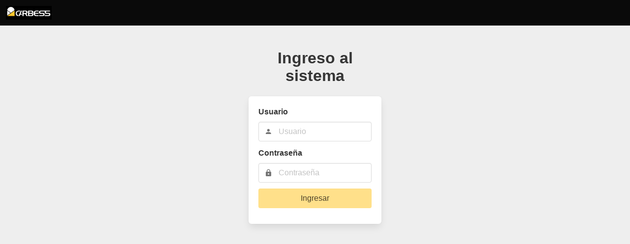

--- FILE ---
content_type: text/html; charset=ISO-8859-1
request_url: https://custodias.carbess.com.ar/usuarios/login
body_size: 1090
content:
<!DOCTYPE html>
<html translate="no">
<head>
    <meta name="viewport" content="width=device-width, initial-scale=1">
    <meta charset="utf-8">
    <title>CARBESS</title>
    <link rel="stylesheet" type="text/css" href="/css/materialdesignicons.min.css" />    <link rel="stylesheet" type="text/css" href="/css/main.css" />    <script type="text/javascript" src="/js/bundle.js"></script>    <style>
        html, body {
            background: #eee !important;
            height: 100%;
        }
        #flashMessage.message {
            background-color: transparent;
            border-radius: 0px;
            font-size: inherit;
        }
    </style>
</head>
<body>
<div>
    <nav class="navbar is-black" role="navigation" aria-label="main dropdown navigation">
        <div class="navbar-brand">
            <a class="navbar-item" href="/">
                <img src="/img/logo.gif">
            </a>
                    </div>
            </nav>
    <section class="section">
                <div class="container">
    <div class="columns is-centered">
        <div class="column is-5-tablet is-4-desktop is-3-widescreen">
            <h1 class="title has-text-centered">Ingreso al sistema</h1>
            <form action="/usuarios/login" class="box" method="post" accept-charset="iso-8859-1"><div style="display:none;"><input type="hidden" name="_method" value="POST" /><input type="hidden" name="data[_Token][key]" value="f686b82c87ce3d617f4c45192e33d7a13b428c3e" id="Token1641171421" /></div>            <div class="field">
                <label for="" class="label">Usuario</label>
                <div class="control has-icons-left">
                    <input type="text" class="input" required name="data[Usuario][login]" autocomplete="username"
                           placeholder="Usuario">
                    <span class="icon is-small is-left">
                      <i class="mdi mdi-account mdi-dark"></i>
                    </span>
                </div>
            </div>
            <div class="field">
                <label for="" class="label">Contraseña</label>
                <div class="control has-icons-left">
                    <input type="password" class="input" required name="data[Usuario][password]"
                           autocomplete="current-password" placeholder="Contraseña">
                    <span class="icon is-small is-left">
                          <i class="mdi mdi-lock mdi-dark"></i>
                        </span>
                </div>
            </div>
                        <div class="field">
                <input class="button is-warning is-fullwidth" type="submit" value="Ingresar" />            </div>
            <div style="display:none;"><input type="hidden" name="data[_Token][fields]" value="c219e26d307517626579ac186062c8cff2ee46eb%3A" id="TokenFields580369598" /></div></form>        </div>
    </div>
</div>
            </section>
</div>
</body>
</html>
